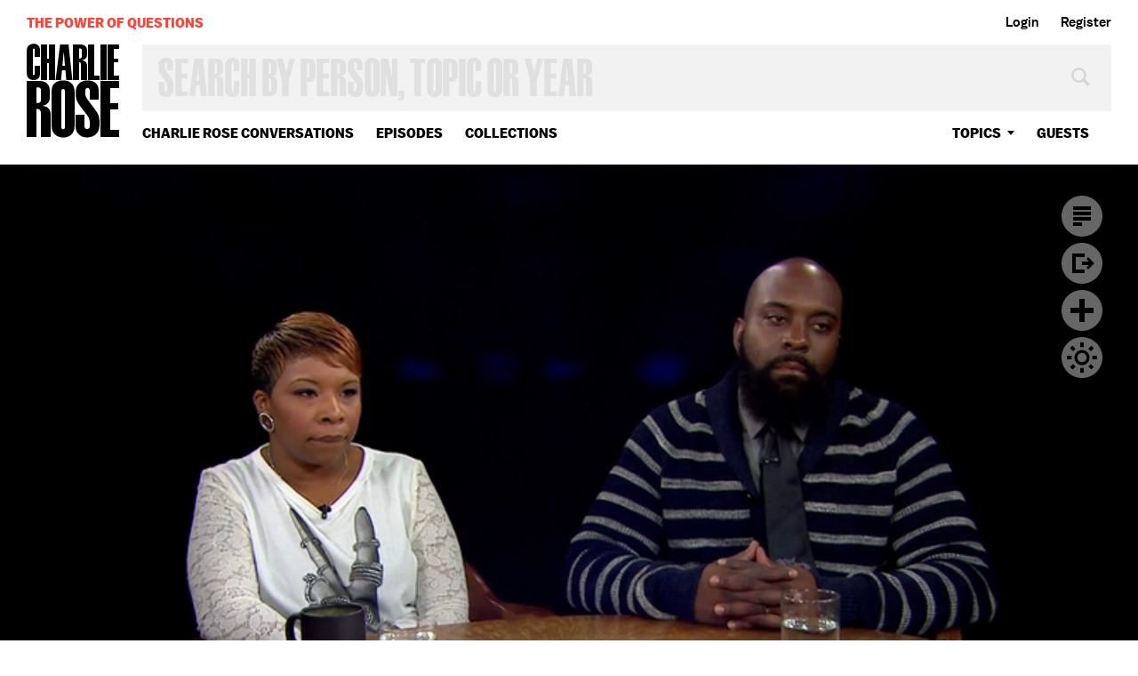

--- FILE ---
content_type: text/html; charset=utf-8
request_url: https://www.google.com/recaptcha/api2/aframe
body_size: 267
content:
<!DOCTYPE HTML><html><head><meta http-equiv="content-type" content="text/html; charset=UTF-8"></head><body><script nonce="lUFMWTIUYu8j95beAZtmAg">/** Anti-fraud and anti-abuse applications only. See google.com/recaptcha */ try{var clients={'sodar':'https://pagead2.googlesyndication.com/pagead/sodar?'};window.addEventListener("message",function(a){try{if(a.source===window.parent){var b=JSON.parse(a.data);var c=clients[b['id']];if(c){var d=document.createElement('img');d.src=c+b['params']+'&rc='+(localStorage.getItem("rc::a")?sessionStorage.getItem("rc::b"):"");window.document.body.appendChild(d);sessionStorage.setItem("rc::e",parseInt(sessionStorage.getItem("rc::e")||0)+1);localStorage.setItem("rc::h",'1768971755250');}}}catch(b){}});window.parent.postMessage("_grecaptcha_ready", "*");}catch(b){}</script></body></html>

--- FILE ---
content_type: text/vtt
request_url: https://charlie-p-2ac84d7056ca7f9d.s3.amazonaws.com/clips/subtitles/000/006/810/original/1HY6WON_002.vtt?1556809065
body_size: 43742
content:
WEBVTT

1
00:00:00.000 --> 00:00:00.067
McSpadden are here.

2
00:00:00.067 --> 00:00:03.267
They are the parents of Michael Brown.

3
00:00:03.267 --> 00:00:06.434
He is the unarmed teenager who was killed by a white police

4
00:00:06.434 --> 00:00:09.601
officer, Darren Wilson, on August 9TH.

5
00:00:09.601 --> 00:00:12.200
Also here is their attorney Benjamin Crump.

6
00:00:12.200 --> 00:00:15.067
This week the St. Louis County prosecutor Robert McCulloch

7
00:00:15.067 --> 00:00:18.100
announced that a grand jury decided not to

8
00:00:18.100 --> 00:00:20.934
indict Officer Wilson.

9
00:00:20.934 --> 00:00:23.868
NAACP President Cornell William Brooks called it "Salt in the

10
00:00:23.868 --> 00:00:26.534
wounds of a brutal injustice." Protests grew nationwide, the

11
00:00:26.534 --> 00:00:28.801
case has come to symbolize issues of race.

12
00:00:28.801 --> 00:00:31.100
President Obama addressed the nation shortly after the grand

13
00:00:31.100 --> 00:00:36.067
jury announcement on Monday evening.

14
00:00:36.067 --> 00:00:39.100
We

15
00:00:39.100 --> 00:00:42.000
need to recognize that this is not just an issue for Ferguson--

16
00:00:42.000 --> 00:00:46.200
this is an issue for America.

17
00:00:46.200 --> 00:00:51.033
We have made enormous progress in race relations, over the

18
00:00:51.033 --> 00:00:56.167
course of the past several decades.

19
00:00:56.167 --> 00:01:00.834
I have witnessed that in my own life and to deny that progress,

20
00:01:00.834 --> 00:01:05.234
I think is to deny America's capacity for change, but what

21
00:01:05.234 --> 00:01:09.767
is also true is that there are still problems and communities

22
00:01:09.767 --> 00:01:14.367
of color aren't just making these problems up.

23
00:01:14.367 --> 00:01:18.100
Separating that from this particular decision, there are

24
00:01:18.100 --> 00:01:21.934
issues in which the law too often feels as if it is being

25
00:01:21.934 --> 00:01:25.501
applied in a discriminatory fashion.

26
00:01:25.501 --> 00:01:28.834
I don't thinks that's the norm.

27
00:01:28.834 --> 00:01:32.334
I don't think that's true for the majority of the communities

28
00:01:32.334 --> 00:01:35.234
or the vast majority of law enforcement officials.

29
00:01:35.234 --> 00:01:38.033
But these are real issues.

30
00:01:38.033 --> 00:01:40.868
And we have to lift them up and not deny them or try to tamp

31
00:01:40.868 --> 00:01:43.200
them down.

32
00:01:43.200 --> 00:01:45.234
What we need to do is to understand them and figure out

33
00:01:45.234 --> 00:01:47.300
how do we make more progress.

34
00:01:47.300 --> 00:01:50.667
And that can be done.

35
00:01:50.667 --> 00:01:51.968
The president spoke again at a Chicago event

36
00:01:51.968 --> 00:01:54.601
on Tuesday.

37
00:01:54.601 --> 00:01:55.901
The problem is not just a Ferguson

38
00:01:55.901 --> 00:01:57.234
problem, it is

39
00:01:57.234 --> 00:01:58.601
an American problem.

40
00:01:58.601 --> 00:02:02.567
And we've got to make sure . (APPLAUSE)

41
00:02:02.567 --> 00:02:06.100
.

42
00:02:06.100 --> 00:02:10.400
that we are actually bringing about change.

43
00:02:10.400 --> 00:02:15.033
The bottom line is nothing of significance, nothing of benefit

44
00:02:15.033 --> 00:02:19.133
results from destructive acts.

45
00:02:19.133 --> 00:02:22.667
I have never seen a civil rights law or a health-care bill or an

46
00:02:22.667 --> 00:02:25.868
immigration bill result because a car got burnt.

47
00:02:25.868 --> 00:02:28.868
It happened because people vote.

48
00:02:28.868 --> 00:02:32.000
It happened because people mobilize.

49
00:02:32.000 --> 00:02:34.868
It happened because people organized.

50
00:02:34.868 --> 00:02:37.267
It happens because people look at what are the best policies

51
00:02:37.267 --> 00:02:39.567
to solve the problem.

52
00:02:39.567 --> 00:02:44.968
That's how you actually move something forward.

53
00:02:44.968 --> 00:02:48.234
I am pleased to have Michael Brown Senior,

54
00:02:48.234 --> 00:02:51.667
Lesley McSpadden and Benjamin Crump at this table.

55
00:02:51.667 --> 00:02:54.667
I think by now you know that the country and - at this table we

56
00:02:54.667 --> 00:02:58.133
both appreciate and understand your grief as well as your

57
00:02:58.133 --> 00:03:02.234
anger having to do with the decision at the vote at the

58
00:03:02.234 --> 00:03:05.701
grand jury.

59
00:03:05.701 --> 00:03:09.200
I want to take this opportunity in a sense to hear you at this

60
00:03:09.200 --> 00:03:13.133
table, and try to understand what it is that you agree with

61
00:03:13.133 --> 00:03:16.300
in terms of events unfolded.

62
00:03:16.300 --> 00:03:19.701
And where there is dramatic disagreement, always

63
00:03:19.701 --> 00:03:23.234
understanding that you both have experienced a tragic loss,

64
00:03:23.234 --> 00:03:27.601
you know.

65
00:03:27.601 --> 00:03:32.067
And anyone who has lost a child are not appreciates (ph) that.

66
00:03:32.067 --> 00:03:36.000
And out of that comes a sense of a cry for justice, as you see

67
00:03:36.000 --> 00:03:40.767
it and out of that comes anger that this could happen.

68
00:03:40.767 --> 00:03:44.767
Tel me what your understanding is because we heard from Officer

69
00:03:44.767 --> 00:03:48.667
Wilson in an interview with George Stephanopoulos which

70
00:03:48.667 --> 00:03:52.801
we'll see a clip of later, of what happened between officer

71
00:03:52.801 --> 00:03:56.400
Wilson, your understanding.

72
00:03:56.400 --> 00:04:00.133
My understanding.

73
00:04:00.133 --> 00:04:03.834
Officer Wilson was driving down Canfield

74
00:04:03.834 --> 00:04:07.501
where my son was walking.

75
00:04:07.501 --> 00:04:10.501
Said some vulgar things to them about getting out of the street.

76
00:04:10.501 --> 00:04:13.267
He was walking in the street.

77
00:04:13.267 --> 00:04:16.234
He wa actually

78
00:04:16.234 --> 00:04:19.634
coming across the street.

79
00:04:19.634 --> 00:04:23.534
It is a two lane road.

80
00:04:23.534 --> 00:04:28.133
And he told him well, I'm almost home.

81
00:04:28.133 --> 00:04:32.033
And from there Officer Wilson turned his vehicle as if he was

82
00:04:32.033 --> 00:04:36.300
blocking traffic, screeching tires it, trying to get to my

83
00:04:36.300 --> 00:04:39.934
son, opening the door, hitting him with the door and then

84
00:04:39.934 --> 00:04:43.167
attempting to grab at him.

85
00:04:43.167 --> 00:04:46.100
And making contact to the point where he's pulling

86
00:04:46.100 --> 00:04:48.534
him towards him.

87
00:04:48.534 --> 00:04:50.868
And my son is trying to get away.

88
00:04:50.868 --> 00:04:52.868
He's still in the car.

89
00:04:52.868 --> 00:04:54.868
He's still in the car.

90
00:04:54.868 --> 00:04:57.300
He's still in the car.

91
00:04:57.300 --> 00:04:59.434
And then?

92
00:04:59.434 --> 00:05:01.534
And as he tries to get away, and get him

93
00:05:01.534 --> 00:05:03.367
off of him, he tells him I'll shoot you.

94
00:05:03.367 --> 00:05:05.000
And does just that.

95
00:05:05.000 --> 00:05:06.701
And there are a couple of shots.

96
00:05:06.701 --> 00:05:08.467
I believe so.

97
00:05:08.467 --> 00:05:11.300
At that time.

98
00:05:11.300 --> 00:05:13.767
How many, I don't know.

99
00:05:13.767 --> 00:05:16.067
But I believe this when my son was shot.

100
00:05:16.067 --> 00:05:18.300
You also, I assume, base this on what

101
00:05:18.300 --> 00:05:20.234
witnesses may have told you.

102
00:05:20.234 --> 00:05:22.167
Exactly.

103
00:05:22.167 --> 00:05:23.868
That you knew in the community.

104
00:05:23.868 --> 00:05:25.667
Exactly.

105
00:05:25.667 --> 00:05:27.467
People you knew and other people that might have

106
00:05:27.467 --> 00:05:29.100
come forward.

107
00:05:29.100 --> 00:05:30.567
People that come forward.

108
00:05:30.567 --> 00:05:32.167
And there was a lot of people that I didn't know, that I still

109
00:05:32.167 --> 00:05:34.367
don't know.

110
00:05:34.367 --> 00:05:36.267
But they saw things.

111
00:05:36.267 --> 00:05:38.167
And they were just compelled to let us know what they saw.

112
00:05:38.167 --> 00:05:40.167
Because they knew that this kid did not deserve what

113
00:05:40.167 --> 00:05:42.167
happened to him.

114
00:05:42.167 --> 00:05:44.200
And they didn't know my son from Adam.

115
00:05:44.200 --> 00:05:46.200
Well, we'll talk about your son as well, and who

116
00:05:46.200 --> 00:05:48.834
is the son that you knew and loved.

117
00:05:48.834 --> 00:05:51.601
So then what happened?

118
00:05:51.601 --> 00:05:54.701
Because your son walked away.

119
00:05:54.701 --> 00:05:57.267
My son was running for his life.

120
00:05:57.267 --> 00:05:59.501
And as his father had said before he's had a conversation

121
00:05:59.501 --> 00:06:01.968
with him about how to deal with the

122
00:06:01.968 --> 00:06:04.601
authorities if you are approached.

123
00:06:04.601 --> 00:06:07.868
Which was?

124
00:06:07.868 --> 00:06:10.834
Which was to obey, basically.

125
00:06:10.834 --> 00:06:13.367
If they ask you to do something, you are to do it.

126
00:06:13.367 --> 00:06:16.501
And I believe that he was asked to stop.

127
00:06:16.501 --> 00:06:19.133
And I believe that is what he did.

128
00:06:19.133 --> 00:06:21.567
He stopped.

129
00:06:21.567 --> 00:06:23.667
He turned it around to get down on his knees, like the officer

130
00:06:23.667 --> 00:06:25.734
asked him.

131
00:06:25.734 --> 00:06:28.767
You believe he was on his knees.

132
00:06:28.767 --> 00:06:32.667
I believe so.

133
00:06:32.667 --> 00:06:35.801
And then he was shot.

134
00:06:35.801 --> 00:06:39.133
I believe he was shot close up.

135
00:06:39.133 --> 00:06:42.534
And I don't think my son was lunging at him in

136
00:06:42.534 --> 00:06:46.100
any kind of way.

137
00:06:46.100 --> 00:06:49.267
Because the way the bullet entered his body and the things

138
00:06:49.267 --> 00:06:52.734
that they were doing inside his body while he is constantly

139
00:06:52.734 --> 00:06:56.601
shooting him, there's no way he had any strength or energy to

140
00:06:56.601 --> 00:07:00.467
lung at him at all.

141
00:07:00.467 --> 00:07:04.667
And for him to say that when he looked down the barrel of his

142
00:07:04.667 --> 00:07:08.734
gun to fire what he would say was the last shot, it hit my

143
00:07:08.734 --> 00:07:12.601
son's head, explain that to me.

144
00:07:12.601 --> 00:07:15.767
Explain that to me, how was my son down on the ground, with

145
00:07:15.767 --> 00:07:19.934
his hands up, begging you, basically, for his life.

146
00:07:19.934 --> 00:07:23.334
He's begging you.

147
00:07:23.334 --> 00:07:26.434
He's begging you.

148
00:07:26.434 --> 00:07:29.701
And then in the grand jury there were

149
00:07:29.701 --> 00:07:32.767
conflicting testimony.

150
00:07:32.767 --> 00:07:35.667
Well, I would say that they are

151
00:07:35.667 --> 00:07:38.200
conflicting opinions which means factual dispute.

152
00:07:38.200 --> 00:07:40.567
And when you have factual dispute, that's when you are to

153
00:07:40.567 --> 00:07:42.868
have a trial, a transparent trial.

154
00:07:42.868 --> 00:07:45.133
And there's anything .

155
00:07:45.133 --> 00:07:47.834
And the ability to cross-examine the witnesses.

156
00:07:47.834 --> 00:07:50.968
The ability to cross-examine the witness and

157
00:07:50.968 --> 00:07:54.100
the ability for it to be transparent.

158
00:07:54.100 --> 00:07:57.634
So the community of Ferguson, people across America, can see

159
00:07:57.634 --> 00:08:01.067
it, and if we can see it, we can accept it more.

160
00:08:01.067 --> 00:08:03.901
But when you do it in secret, a grand jury proceeding where it

161
00:08:03.901 --> 00:08:06.234
is only one side being presented, you can't be

162
00:08:06.234 --> 00:08:08.601
surprised when the people reject the decision

163
00:08:08.601 --> 00:08:10.934
that you came upon.

164
00:08:10.934 --> 00:08:13.300
As painful as this might be,

165
00:08:13.300 --> 00:08:15.634
I'm not sure whether

166
00:08:15.634 --> 00:08:18.567
you have heard or seen this yet, this was on ABC and

167
00:08:18.567 --> 00:08:21.467
courtesy of ABC.

168
00:08:21.467 --> 00:08:23.801
We show you now an interview with Officer Wilson -- I mean--

169
00:08:23.801 --> 00:08:26.133
yes, and George Stephanopoulos, our colleague at ABC News. Here

170
00:08:26.133 --> 00:08:28.467
it is.  OFFICER

171
00:08:28.467 --> 00:08:30.767
I used my door to try to push him back and yell

172
00:08:30.767 --> 00:08:33.100
at him to get back, and again he

173
00:08:33.100 --> 00:08:35.467
just pushed the door shut and just stairs at me.

174
00:08:35.467 --> 00:08:37.501
And as I look back at him also, and punches started flying.

175
00:08:37.501 --> 00:08:39.534
He

176
00:08:39.534 --> 00:08:41.300
threw the first punch?

177
00:08:41.300 --> 00:08:43.133
Yes.

178
00:08:43.133 --> 00:08:45.000
He threw the first one and hit me in the left

179
00:08:45.000 --> 00:08:46.934
side of the face.

180
00:08:46.934 --> 00:08:48.834
Because you know, some of the witnesses

181
00:08:48.834 --> 00:08:50.801
have said that they saw you trying to pull him into the car.

182
00:08:50.801 --> 00:08:52.734
That would be against every training I've ever

183
00:08:52.734 --> 00:08:54.767
taught to any law enforcement officer.

184
00:08:54.767 --> 00:08:56.801
I don't know what or how many hit me after that.

185
00:08:56.801 --> 00:08:58.801
I just know there was a barrage of swinging and grabbing and

186
00:08:58.801 --> 00:09:00.567
pulling for about ten seconds.

187
00:09:00.567 --> 00:09:02.400
And then what?

188
00:09:02.400 --> 00:09:03.901
I reached out my window with my right hand to

189
00:09:03.901 --> 00:09:05.234
grab on to his forearm.

190
00:09:05.234 --> 00:09:06.868
Because I was going to try to move him back and get out of

191
00:09:06.868 --> 00:09:08.601
the car door.

192
00:09:08.601 --> 00:09:10.400
I am the one who was trapped.

193
00:09:10.400 --> 00:09:12.267
And when I fell it, I just felt the immense power that he had.

194
00:09:12.267 --> 00:09:14.167
I mean the way I have described it as, that was like a

195
00:09:14.167 --> 00:09:16.067
five-year-old hold on to Hulk Hogan.

196
00:09:16.067 --> 00:09:18.000
That is just how big this man was.

197
00:09:18.000 --> 00:09:19.968
Hulk Hogan?

198
00:09:19.968 --> 00:09:21.934
He was very large, very powerful man.

199
00:09:21.934 --> 00:09:23.634
You are a pretty big guy.

200
00:09:23.634 --> 00:09:25.167
Yeah, I'm above average.

201
00:09:25.167 --> 00:09:26.601
So yo try to grab him but you feel

202
00:09:26.601 --> 00:09:28.133
that force.

203
00:09:28.133 --> 00:09:31.133
Yes.

204
00:09:31.133 --> 00:09:32.801
MICHAEL BROWN SR. Pretty much the same size.

205
00:09:32.801 --> 00:09:34.300
They are both big guys.

206
00:09:34.300 --> 00:09:35.767
And when he says Hulk Hogan, was like hitting a

207
00:09:35.767 --> 00:09:37.100
five-year-old, he being the five-year-old, where is the

208
00:09:37.100 --> 00:09:39.033
evidence of that, Charlie?

209
00:09:39.033 --> 00:09:41.000
You saw the pictures.

210
00:09:41.000 --> 00:09:43.300
America saw the pictures.

211
00:09:43.300 --> 00:09:45.267
He just had like blush on his cheek so why didn't the

212
00:09:45.267 --> 00:09:47.534
prosecutor cross-examine him?

213
00:09:47.534 --> 00:09:49.801
Why hasn't the killer of their unarmed

214
00:09:49.801 --> 00:09:52.567
son ever been cross-examined?

215
00:09:52.567 --> 00:09:55.501
He wasn't made to give statements to the police.

216
00:09:55.501 --> 00:09:58.033
He didn't write it out as customary.

217
00:09:58.033 --> 00:10:00.067
So you look at the first statement from the detective to

218
00:10:00.067 --> 00:10:02.067
the testimony in a grand jury, and see how the story continues

219
00:10:02.067 --> 00:10:04.100
to just evolve.

220
00:10:04.100 --> 00:10:06.133
When you hear that officer talk,

221
00:10:06.133 --> 00:10:08.167
what does it say

222
00:10:08.167 --> 00:10:10.534
to you?

223
00:10:10.534 --> 00:10:13.934
Lies.

224
00:10:13.934 --> 00:10:17.634
>>MICHAEL BROWN SR.: It disgusts me.

225
00:10:17.634 --> 00:10:20.667
It disgusts me.

226
00:10:20.667 --> 00:10:25.968
He doesn't have-- he has-- he has no sympathy for the family.

227
00:10:25.968 --> 00:10:30.400
He just looked like he's just going around it,

228
00:10:30.400 --> 00:10:34.100
just lying, you know.

229
00:10:34.100 --> 00:10:37.767
I have heard that he had apologized for

230
00:10:37.767 --> 00:10:41.234
what he has done.

231
00:10:41.234 --> 00:10:44.100
It didn't sound sincere to us.

232
00:10:44.100 --> 00:10:47.467
It just sounded like something that just rolled off his lips.

233
00:10:47.467 --> 00:10:50.701
Have you heard from the mayor of Ferguson?

234
00:10:50.701 --> 00:10:53.400
No, sir.

235
00:10:53.400 --> 00:10:55.901
Anybody in the-- any police official at all?

236
00:10:55.901 --> 00:10:58.334
>>MICHAEL BROWN SR.: No.

237
00:10:58.334 --> 00:11:01.434
Not at all.

238
00:11:01.434 --> 00:11:04.667
No sense of reaching out.

239
00:11:04.667 --> 00:11:08.000
Not one person.

240
00:11:08.000 --> 00:11:11.000
>>MICHAEL BROWN SR.: The police chief apologized a couple of

241
00:11:11.000 --> 00:11:13.501
months later, but that was their television.

242
00:11:13.501 --> 00:11:15.601
This is part two of the conversation, George

243
00:11:15.601 --> 00:11:17.767
Stephanopoulos interviewing Officer Wilson.

244
00:11:17.767 --> 00:11:22.434
Here it is.

245
00:11:22.434 --> 00:11:24.801
I take it out and I come up, I point it at him.

246
00:11:24.801 --> 00:11:27.067
And when I said this, get back, or I'm going to shoot you.

247
00:11:27.067 --> 00:11:29.300
And then his response immediately he grabbed the top

248
00:11:29.300 --> 00:11:31.734
of my gun, and when he grabbed it he said you are too much of

249
00:11:31.734 --> 00:11:34.234
a (EXPLETIVE DELETED) to shoot me.

250
00:11:34.234 --> 00:11:36.400
And while he is doing that, I can feel his hand kind of come

251
00:11:36.400 --> 00:11:38.501
over my hand and get inside the trigger guard and try and shoot

252
00:11:38.501 --> 00:11:40.567
me with my own gun, and that is when I pulled the trigger for

253
00:11:40.567 --> 00:11:42.634
the first time.

254
00:11:42.634 --> 00:11:44.801
Wha happened?

255
00:11:44.801 --> 00:11:47.434
It didn't go off.

256
00:11:47.434 --> 00:11:50.000
The gun was actually being jammed by his hand on top of

257
00:11:50.000 --> 00:11:52.467
the firearm, so I tried again and again another click.

258
00:11:52.467 --> 00:11:54.801
And this time I-- this has to work or I'm going to be dead.

259
00:11:54.801 --> 00:11:56.767
He's going to get this gun away from me, something is going to

260
00:11:56.767 --> 00:11:58.767
happen and I'm going to be dead.

261
00:11:58.767 --> 00:12:02.100
So I pull a third time and it finally goes off.

262
00:12:02.100 --> 00:12:03.767
That's in fact, I think my impression is that it

263
00:12:03.767 --> 00:12:05.267
was at the car, is that right?

264
00:12:05.267 --> 00:12:06.968
Right.

265
00:12:06.968 --> 00:12:09.100
That was not when he had left the scene.

266
00:12:09.100 --> 00:12:10.968
He was walking away.

267
00:12:10.968 --> 00:12:13.067
Look at the statement that he gives the

268
00:12:13.067 --> 00:12:15.167
detective, initially versus what he just said.

269
00:12:15.167 --> 00:12:17.000
That's all we're saying.

270
00:12:17.000 --> 00:12:19.167
So let's talk about the grand jury.

271
00:12:19.167 --> 00:12:23.467
Here is Jeffrey Toobin.

272
00:12:23.467 --> 00:12:25.334
Is this a reasonable decision, looking at

273
00:12:25.334 --> 00:12:27.601
the evidence that they saw and heard?

274
00:12:27.601 --> 00:12:29.901
You know t Charlie, I

275
00:12:29.901 --> 00:12:32.567
think so.

276
00:12:32.567 --> 00:12:35.601
I don't-- I think other prosecutors and other grand

277
00:12:35.601 --> 00:12:38.100
juries might well have come out differently.

278
00:12:38.100 --> 00:12:40.234
Might well have pursued this whole case in a different way.

279
00:12:40.234 --> 00:12:43.200
But do I think this grand jury made an irrational choice based

280
00:12:43.200 --> 00:12:45.667
on the evidence before it?

281
00:12:45.667 --> 00:12:48.100
No, I don't.

282
00:12:48.100 --> 00:12:53.501
I think they made a reasonable conclusion to the evidence.

283
00:12:53.501 --> 00:12:56.367
So what he is saying based on what that grand

284
00:12:56.367 --> 00:12:58.734
jury saw and that's the crucial thing.

285
00:12:58.734 --> 00:13:01.300
And your quarrel is what that grand jury might have seen.

286
00:13:01.300 --> 00:13:03.434
And the way it was

287
00:13:03.434 --> 00:13:06.000
presented, ? harlie.

288
00:13:06.000 --> 00:13:08.734
Remember this is a prosecutor that they objected

289
00:13:08.734 --> 00:13:11.367
to from the beginning.

290
00:13:11.367 --> 00:13:13.601
They always said a special prosecutor needed to be brought

291
00:13:13.601 --> 00:13:15.534
in, because the whole system needs to be indicted.

292
00:13:15.534 --> 00:13:17.400
And you had questions about

293
00:13:17.400 --> 00:13:19.667
this particular prosecutor?

294
00:13:19.667 --> 00:13:21.968
Yeah.

295
00:13:21.968 --> 00:13:23.934
Which were?

296
00:13:23.934 --> 00:13:26.400
Was it just that you didn't want him or because you just simply

297
00:13:26.400 --> 00:13:29.167
believed that this was the circumstances that's called for

298
00:13:29.167 --> 00:13:31.501
a special prosecutor?

299
00:13:31.501 --> 00:13:34.234
We didn't want-- both, both, basically.

300
00:13:34.234 --> 00:13:37.067
We have seen him not do his job for almost 20

301
00:13:37.067 --> 00:13:39.467
something years now.

302
00:13:39.467 --> 00:13:41.868
So he was-- you knew of him in that community.

303
00:13:41.868 --> 00:13:44.667
Yeah, I've been in St. Louis

304
00:13:44.667 --> 00:13:47.901
my whole 34 years.

305
00:13:47.901 --> 00:13:50.567
Do you believe he was racist?

306
00:13:50.567 --> 00:13:53.067
You know, we think, you look at his history,

307
00:13:53.067 --> 00:13:55.467
and he is never prosecuted a police officer for killing a

308
00:13:55.467 --> 00:13:58.868
person of color.

309
00:13:58.868 --> 00:14:02.968
His father was a police officer.

310
00:14:02.968 --> 00:14:06.934
I believe his father was a police officer.

311
00:14:06.934 --> 00:14:10.734
And you know, I heard that from the family about the history.

312
00:14:10.734 --> 00:14:14.133
But I think it goes farther than that when you look at how

313
00:14:14.133 --> 00:14:17.400
he changed the procedure from what--

314
00:14:17.400 --> 00:14:20.834
I've never seen in my 20 years of practicing law, Charlie, I

315
00:14:20.834 --> 00:14:23.634
don't know if you have ever seen a procedure like this where

316
00:14:23.634 --> 00:14:26.267
the prosecutor doesn't recommend charges to the grand

317
00:14:26.267 --> 00:14:28.734
jury, says I'm just going to put it all out there and I want to

318
00:14:28.734 --> 00:14:31.100
it be fair.

319
00:14:31.100 --> 00:14:33.734
I'm not going to recommend, look at it.

320
00:14:33.734 --> 00:14:36.067
Tell me about your son.

321
00:14:36.067 --> 00:14:40.968
Like I said before, you

322
00:14:40.968 --> 00:14:45.100
know, he was our firstborn.

323
00:14:45.100 --> 00:14:51.000
He had just graduated in May.

324
00:14:51.000 --> 00:14:57.601
He was a big brother, grandson, a nephew,

325
00:14:57.601 --> 00:15:03.033
pleasant, humble, quiet.

326
00:15:03.033 --> 00:15:07.868
And I could not-- I just can't understand it because this does

327
00:15:07.868 --> 00:15:12.000
not fit his character at all no one will-- no one has ever seen

328
00:15:12.000 --> 00:15:15.400
or heard of him acting out in a way.

329
00:15:15.400 --> 00:15:18.701
There's nothing about him that you know that he

330
00:15:18.701 --> 00:15:21.400
would react the way the officer described.

331
00:15:21.400 --> 00:15:24.701
Not at all.

332
00:15:24.701 --> 00:15:27.934
Not any instance or circumstances that .

333
00:15:27.934 --> 00:15:30.901
No.

334
00:15:30.901 --> 00:15:33.601
It is just for you, totally unimaginable?

335
00:15:33.601 --> 00:15:35.868
That he would behave as the officer suggested.

336
00:15:35.868 --> 00:15:38.067
Yes, I don't believe it.

337
00:15:38.067 --> 00:15:40.234
So why do you think the

338
00:15:40.234 --> 00:15:42.367
officer is saying this?

339
00:15:42.367 --> 00:15:44.434
To make him look good.

340
00:15:44.434 --> 00:15:46.868
>>MICHAEL BROWN SR.: To cover himself.

341
00:15:46.868 --> 00:15:49.067
Because he covers himself from what?

342
00:15:49.067 --> 00:15:51.801
>>MICHAEL BROWN SR.: His wrongness.

343
00:15:51.801 --> 00:15:54.701
What he - what he deserved, and he knows that he was wrong for

344
00:15:54.701 --> 00:15:57.200
what he done.

345
00:15:57.200 --> 00:15:59.634
So, he has to fix the story.

346
00:15:59.634 --> 00:16:02.100
Why are we just not hearing from him?

347
00:16:02.100 --> 00:16:04.701
This is the question.

348
00:16:04.701 --> 00:16:06.901
Why are we just not hearing from him?

349
00:16:06.901 --> 00:16:09.033
If he didn't do anything wrong, why he didn't he try to reach

350
00:16:09.033 --> 00:16:11.133
out or try to do an interview he did now?

351
00:16:11.133 --> 00:16:13.234
You know.

352
00:16:13.234 --> 00:16:15.033
Lawyers may be advising that, I don't know.

353
00:16:15.033 --> 00:16:16.901
Then make a report.

354
00:16:16.901 --> 00:16:18.801
>>MICHAEL BROWN SR.: But if you didn't do anything wrong, what

355
00:16:18.801 --> 00:16:20.734
are you hiding for?

356
00:16:20.734 --> 00:16:22.400
Make a report like every police officer is

357
00:16:22.400 --> 00:16:24.601
required to do in those 48 hours.

358
00:16:24.601 --> 00:16:26.501
You have to look at the stuff and see what he said to the

359
00:16:26.501 --> 00:16:28.234
detective, Charlie.

360
00:16:28.234 --> 00:16:30.100
But you know, the gun accidentally

361
00:16:30.100 --> 00:16:32.601
came out of his holster.

362
00:16:32.601 --> 00:16:35.601
The gun accidentally went off.

363
00:16:35.601 --> 00:16:38.601
But now that story has evolved.

364
00:16:38.601 --> 00:16:41.467
And so we asked America to look at it and to see if they

365
00:16:41.467 --> 00:16:43.868
believed the prosecution really went after an indictment or not.

366
00:16:43.868 --> 00:16:45.834
Because that's why people are so heartbroken.

367
00:16:45.834 --> 00:16:47.834
Has the prosecutor spoken to this question?

368
00:16:47.834 --> 00:16:49.801
I ..

369
00:16:49.801 --> 00:16:51.801
As to what he was seeking and

370
00:16:51.801 --> 00:16:53.767
what his motive was

371
00:16:53.767 --> 00:16:56.133
with respect to the grand jury?

372
00:16:56.133 --> 00:16:58.634
Only what we know from the beginning where he

373
00:16:58.634 --> 00:17:01.000
said he's going to do this unusual process of putting it

374
00:17:01.000 --> 00:17:03.367
all out there and I'm not going to recommend any charges.

375
00:17:03.367 --> 00:17:05.767
But you would applaud him having them all the

376
00:17:05.767 --> 00:17:08.334
information come out, I would assume.

377
00:17:08.334 --> 00:17:11.400
You know, my clients told all the lawyers

378
00:17:11.400 --> 00:17:14.000
they wanted equal justice.

379
00:17:14.000 --> 00:17:16.734
They didn't want anything special or anything less.

380
00:17:16.734 --> 00:17:19.167
They wanted a trial as the Constitution about

381
00:17:19.167 --> 00:17:21.234
United States says.

382
00:17:21.234 --> 00:17:23.534
When there are factual disputes and there's probable cause, the

383
00:17:23.534 --> 00:17:25.234
killer should be charged.

384
00:17:25.234 --> 00:17:26.968
There should be a trial.

385
00:17:26.968 --> 00:17:28.667
The witness and the evidence against him transparent.

386
00:17:28.667 --> 00:17:30.367
So he can argue at that trial

387
00:17:30.367 --> 00:17:32.067
self-defense or what

388
00:17:32.067 --> 00:17:33.968
have you .

389
00:17:33.968 --> 00:17:36.200
Absolutely.

390
00:17:36.200 --> 00:17:38.267
He would get all his constitutional rights,

391
00:17:38.267 --> 00:17:40.367
Mr. Rose.

392
00:17:40.367 --> 00:17:42.601
Nobody doubts that the police officer wouldn't have gotten

393
00:17:42.601 --> 00:17:44.767
every benefit of the doubt.

394
00:17:44.767 --> 00:17:47.000
He would have got all his due process.

395
00:17:47.000 --> 00:17:49.267
The question is would Michael Brown have

396
00:17:49.267 --> 00:17:51.234
gotten his due process.

397
00:17:51.234 --> 00:17:52.968
Let's talk about that in terms of what we know.

398
00:17:52.968 --> 00:17:54.534
It was - there was some cigars, were there?

399
00:17:54.534 --> 00:17:56.334
Yes.

400
00:17:56.334 --> 00:17:57.934
And a videotape.

401
00:17:57.934 --> 00:18:00.267
Videotape, yup.

402
00:18:00.267 --> 00:18:02.767
You know, and videotapes there was one camera,

403
00:18:02.767 --> 00:18:05.734
one videotape.

404
00:18:05.734 --> 00:18:08.701
And your son was identified there.

405
00:18:08.701 --> 00:18:12.067
And I think Ms. McSpadden can speak to that.

406
00:18:12.067 --> 00:18:14.834
And m response to that was that is an

407
00:18:14.834 --> 00:18:16.901
18 second clip.

408
00:18:16.901 --> 00:18:18.968
You cannot judge my son off 18 second clip for 18

409
00:18:18.968 --> 00:18:21.033
years of his life.

410
00:18:21.033 --> 00:18:23.100
Your son would not have done what

411
00:18:23.100 --> 00:18:25.167
they assumed he

412
00:18:25.167 --> 00:18:27.901
had done there and stolen --

413
00:18:27.901 --> 00:18:30.200
Well, no one has said that he stole.

414
00:18:30.200 --> 00:18:32.734
This is all an assumption.

415
00:18:32.734 --> 00:18:34.868
Let's assume a kid stole cigarettes.

416
00:18:34.868 --> 00:18:36.701
Right.

417
00:18:36.701 --> 00:18:38.334
Is that justified the death penalty?

418
00:18:38.334 --> 00:18:39.834
No.

419
00:18:39.834 --> 00:18:41.167
Nobody.

420
00:18:41.167 --> 00:18:42.434
Nobody.

421
00:18:42.434 --> 00:18:44.400
.

422
00:18:44.400 --> 00:18:46.200
would believe that.

423
00:18:46.200 --> 00:18:48.400
Nobody.

424
00:18:48.400 --> 00:18:50.267
>>MICHAEL BROWN SR.: And then even after that he

425
00:18:50.267 --> 00:18:52.200
rode past, you know.

426
00:18:52.200 --> 00:18:54.334
They say he just came from a call from a child choking.

427
00:18:54.334 --> 00:18:59.200
You know.

428
00:18:59.200 --> 00:19:01.567
Why did he stop --

429
00:19:01.567 --> 00:19:04.100
Why do you think?

430
00:19:04.100 --> 00:19:07.300
I want to know.

431
00:19:07.300 --> 00:19:10.334
I want to know.

432
00:19:10.334 --> 00:19:13.300
You really have to go back to the beginning

433
00:19:13.300 --> 00:19:16.033
about all the stuff the police chief said he didn't know about

434
00:19:16.033 --> 00:19:19.067
the incident at the store.

435
00:19:19.067 --> 00:19:22.567
Look at what he told the detective when he first asked

436
00:19:22.567 --> 00:19:25.701
about the incident at the store.

437
00:19:25.701 --> 00:19:29.801
So this is the stuff you try to figure out, why wasn't this

438
00:19:29.801 --> 00:19:33.400
asked during the examination of a killer of an unarmed teenager.

439
00:19:33.400 --> 00:19:36.934
You know, just one tough question.

440
00:19:36.934 --> 00:19:40.467
It was almost like you give a speech to this jury for four

441
00:19:40.467 --> 00:19:43.868
hours and we're going to accept it as the gospel.

442
00:19:43.868 --> 00:19:47.234
A first year law student would have cross-examined him harder.

443
00:19:47.234 --> 00:19:50.667
And that's what is troubling because we don't think they got

444
00:19:50.667 --> 00:19:54.434
equal justice during that grand jury prosecution.

445
00:19:54.434 --> 00:19:57.834
At the heart of your argument is the grand jury

446
00:19:57.834 --> 00:20:00.934
and what you believe was the grand jury that was presented

447
00:20:00.934 --> 00:20:03.901
evidence in a way that was unlikely to lead to indictment.

448
00:20:03.901 --> 00:20:07.033
Is that a fair characterization of what you believe?

449
00:20:07.033 --> 00:20:10.234
That is fair, Charlie.

450
00:20:10.234 --> 00:20:12.901
And I often wonder, and I don't know if we know how the vote

451
00:20:12.901 --> 00:20:15.567
went, but I do know this.

452
00:20:15.567 --> 00:20:18.667
Certain people see our children differently

453
00:20:18.667 --> 00:20:21.834
than we see our children.

454
00:20:21.834 --> 00:20:25.434
And that is something we have to address in America.

455
00:20:25.434 --> 00:20:29.067
Because you can't be allowed to demonize our children and

456
00:20:29.067 --> 00:20:32.067
vilify our children when you kill them and try to propel the

457
00:20:32.067 --> 00:20:35.100
kill of our children and expect us to be OK with it. That's why

458
00:20:35.100 --> 00:20:38.100
people are protesting.

459
00:20:38.100 --> 00:20:41.133
Speak to that. This is not the first incident,

460
00:20:41.133 --> 00:20:44.167
obviously, as we mentioned in

461
00:20:44.167 --> 00:20:48.767
the beginning.

462
00:20:48.767 --> 00:20:52.467
What is at the core here in your judgment as someone who has

463
00:20:52.467 --> 00:20:57.267
been so brutally-to lose your son that way, and to know that

464
00:20:57.267 --> 00:21:02.567
his body lay there for four hours on the street what is at

465
00:21:02.567 --> 00:21:07.033
the core here?

466
00:21:07.033 --> 00:21:11.400
Respect, is definitely at the core.

467
00:21:11.400 --> 00:21:15.167
And we deserve equal amount of respect.

468
00:21:15.167 --> 00:21:21.234
And we're not getting it.

469
00:21:21.234 --> 00:21:27.100
And that was all that we wanted was equality for what happened

470
00:21:27.100 --> 00:21:31.801
to our son.

471
00:21:31.801 --> 00:21:37.267
And I think it's a very unfair and I'm just, like, I never knew

472
00:21:37.267 --> 00:21:41.968
that this is how things would go.

473
00:21:41.968 --> 00:21:46.000
This is how things operated.

474
00:21:46.000 --> 00:21:49.367
That the system could fail you so much when everything is

475
00:21:49.367 --> 00:21:52.667
right there in your eyesight.

476
00:21:52.667 --> 00:21:55.934
You see it all right there.

477
00:21:55.934 --> 00:21:58.767
We all see the same thing.

478
00:21:58.767 --> 00:22:01.400
I know we all see the same thing.

479
00:22:01.400 --> 00:22:04.000
So why are we having this conversation?

480
00:22:04.000 --> 00:22:06.501
Why didn't he do his job right?

481
00:22:06.501 --> 00:22:09.300
The same as for Darren.

482
00:22:09.300 --> 00:22:15.033
The same is for J. Jackson.

483
00:22:15.033 --> 00:22:17.734
Why is it so important to cover this up for this man?

484
00:22:17.734 --> 00:22:20.601
He's wrong.

485
00:22:20.601 --> 00:22:25.901
What does this do for Ferguson? Really?

486
00:22:25.901 --> 00:22:28.267
We have done nothing but ask for peaceful process-look at what

487
00:22:28.267 --> 00:22:30.868
they are doing, their community.

488
00:22:30.868 --> 00:22:33.534
Ferguson is doing this to Ferguson.

489
00:22:33.534 --> 00:22:35.734
Why?

490
00:22:35.734 --> 00:22:38.234
I want to know why.

491
00:22:38.234 --> 00:22:41.267
Why is one of those questions you never get to answer to?

492
00:22:41.267 --> 00:22:44.534
But we know who.

493
00:22:44.534 --> 00:22:48.133
Who?

494
00:22:48.133 --> 00:22:51.467
Darren, Chief Jackson.

495
00:22:51.467 --> 00:22:54.501
Bob McCulloch, Governor Nixon.

496
00:22:54.501 --> 00:22:56.968
They're doing this to Ferguson.

497
00:22:56.968 --> 00:22:59.434
They are doing this to Ferguson.

498
00:22:59.434 --> 00:23:01.901
And it has expanded outside of Ferguson.

499
00:23:01.901 --> 00:23:04.367
You know what else is happening in

500
00:23:04.367 --> 00:23:06.868
Ferguson is that

501
00:23:06.868 --> 00:23:10.434
since this grand jury announcement was announced, the

502
00:23:10.434 --> 00:23:13.934
verdict judgment decision was announced by McCulloch, on

503
00:23:13.934 --> 00:23:17.467
Monday night at 9:00, Monday night at 9:00.

504
00:23:17.467 --> 00:23:20.434
We don't understand many things it, why

505
00:23:20.434 --> 00:23:23.133
they would have done.

506
00:23:23.133 --> 00:23:26.100
And it's like Ms. McSpadden said, why, some things we'll

507
00:23:26.100 --> 00:23:29.734
never get an answer to.

508
00:23:29.734 --> 00:23:32.767
There is also this.

509
00:23:32.767 --> 00:23:36.334
I mean the notion was that in the beginning they were

510
00:23:36.334 --> 00:23:39.601
criticized for preparing for the worst, it was said.

511
00:23:39.601 --> 00:23:42.601
The reaction might be.

512
00:23:42.601 --> 00:23:45.934
And some people have argued that they didn't do enough because a

513
00:23:45.934 --> 00:23:49.400
lot of people's businesses were burned down.

514
00:23:49.400 --> 00:23:52.267
And jobs were lost.

515
00:23:52.267 --> 00:23:55.434
And it dealt a terrible blow to the city of Ferguson.

516
00:23:55.434 --> 00:23:58.767
They also argued that, you know, they didn't do

517
00:23:58.767 --> 00:24:02.467
enough as I said.

518
00:24:02.467 --> 00:24:06.000
And then, but what was created was a kindling.

519
00:24:06.000 --> 00:24:09.901
But you know what, Mr. Rose if you look at

520
00:24:09.901 --> 00:24:13.334
Michael Brown's tragic killing, if they were would have just did

521
00:24:13.334 --> 00:24:16.200
what they did for everybody else and simply charged the

522
00:24:16.200 --> 00:24:19.133
officer, I honestly believe, and you have a trial by jury, more

523
00:24:19.133 --> 00:24:21.567
people would have been able to accept it, just like with

524
00:24:21.567 --> 00:24:24.400
Trayvon Martin.

525
00:24:24.400 --> 00:24:27.334
If he would have just simply did what you would do if the facts

526
00:24:27.334 --> 00:24:30.634
were reversed.

527
00:24:30.634 --> 00:24:33.834
If the facts were reversed, Mr. Rose, don't you believe

528
00:24:33.834 --> 00:24:36.767
that prosecutor would have did everything, used all his

529
00:24:36.767 --> 00:24:40.033
resources to prosecute the heck out of Michael Brown Jr.? So why

530
00:24:40.033 --> 00:24:43.467
is it different when it's our children?

531
00:24:43.467 --> 00:24:47.634
Why is it different when we reverse it?

532
00:24:47.634 --> 00:24:51.734
We have got to change this system to say we can't have

533
00:24:51.734 --> 00:24:55.534
these local prosecutors who will have this symbiotic

534
00:24:55.534 --> 00:24:59.100
relationship with, prosecute and the police officers because

535
00:24:59.100 --> 00:25:02.300
they're never going to do it and we said over and over again,

536
00:25:02.300 --> 00:25:05.400
whether it's in Cleveland with a 12-year-old kid is shot,

537
00:25:05.400 --> 00:25:08.000
whether it is here in New York whether it's in California where

538
00:25:08.000 --> 00:25:10.934
they kill African-American woman.

539
00:25:10.934 --> 00:25:14.267
What scenario can we present where the police will actually

540
00:25:14.267 --> 00:25:17.367
be held accountable?

541
00:25:17.367 --> 00:25:20.267
If, in fact, beyond your own imagination it

542
00:25:20.267 --> 00:25:22.868
would be an injustice to prosecute this officer, you

543
00:25:22.868 --> 00:25:26.033
would not want to see him prosecuted?

544
00:25:26.033 --> 00:25:28.701
If the facts were that clear, no.

545
00:25:28.701 --> 00:25:31.167
But the facts are not clear.

546
00:25:31.167 --> 00:25:33.300
You have seven eyewitnesses, you have conflict and testimony.

547
00:25:33.300 --> 00:25:35.400
That's a fact.

548
00:25:35.400 --> 00:25:37.567
Actually, there is too much dispute.

549
00:25:37.567 --> 00:25:39.968
Yeah.

550
00:25:39.968 --> 00:25:42.267
And you know, when you got people who can't agree, we

551
00:25:42.267 --> 00:25:44.701
don't want them selling their differences in the street.

552
00:25:44.701 --> 00:25:47.467
We want them to come to the court of law and have trust that

553
00:25:47.467 --> 00:25:49.901
the court is going to be equal for everybody.

554
00:25:49.901 --> 00:25:52.200
And when that happens, everybody can accept it as tough as

555
00:25:52.200 --> 00:25:54.200
Trayvon was, everybody accepted it when we saw the transcripts.

556
00:25:54.200 --> 00:25:55.934
We didn't like it.

557
00:25:55.934 --> 00:25:57.868
When he was acquitted.

558
00:25:57.868 --> 00:25:59.567
Yeah.

559
00:25:59.567 --> 00:26:01.367
We didn't like it.

560
00:26:01.367 --> 00:26:05.267
We accepted it, America accepted it.

561
00:26:05.267 --> 00:26:07.000
America accepted it.

562
00:26:07.000 --> 00:26:08.834
His parents accepted it.

563
00:26:08.834 --> 00:26:10.667
Michael Brown's family, everybody in

564
00:26:10.667 --> 00:26:12.567
America accepted it.

565
00:26:12.567 --> 00:26:14.501
That done in trial.

566
00:26:14.501 --> 00:26:16.167
It was a trial, and it was transparent.

567
00:26:16.167 --> 00:26:17.934
We thought things could have went differently.

568
00:26:17.934 --> 00:26:20.200
People argued about style and technique.

569
00:26:20.200 --> 00:26:24.334
But it was transparent.

570
00:26:24.334 --> 00:26:27.767
There was nothing about this transparent.

571
00:26:27.767 --> 00:26:31.300
How can you become whole again?

572
00:26:31.300 --> 00:26:35.534
>>MICHAEL BROWN SR.: We'r different now.

573
00:26:35.534 --> 00:26:39.300
Just have to keep the faith.

574
00:26:39.300 --> 00:26:42.934
That hole will never be filled.

575
00:26:42.934 --> 00:26:46.434
We have other children that we love, but you know, I think

576
00:26:46.434 --> 00:26:51.234
that actually broke me.

577
00:26:51.234 --> 00:26:56.367
That was my first.

578
00:26:56.367 --> 00:27:02.200
You know, spent a lot of time together.

579
00:27:02.200 --> 00:27:06.968
It just-- it just broke me.

580
00:27:06.968 --> 00:27:11.801
It broke me.

581
00:27:11.801 --> 00:27:16.801
Nothing can ever .

582
00:27:16.801 --> 00:27:21.868
So what happens legally?

583
00:27:21.868 --> 00:27:26.133
Legally and moving forward, we look at all

584
00:27:26.133 --> 00:27:30.534
of the potential avenues from the civil arena from the federal

585
00:27:30.534 --> 00:27:34.300
government in hopes that they may give the family the justice

586
00:27:34.300 --> 00:27:38.334
that we all want.

587
00:27:38.334 --> 00:27:42.334
And more importantly, his legacy in trying to not just

588
00:27:42.334 --> 00:27:45.734
make noise but make a difference, Charlie.

589
00:27:45.734 --> 00:27:49.200
The proposal for the Michael Brown Law that they have been

590
00:27:49.200 --> 00:27:52.067
asking all the supporters is for a video body cameras.

591
00:27:52.067 --> 00:27:54.467
All police officers.

592
00:27:54.467 --> 00:27:56.767
So this won't continue to play out the way it

593
00:27:56.767 --> 00:27:59.501
had played out here.

594
00:27:59.501 --> 00:28:02.567
And so many other times.

595
00:28:02.567 --> 00:28:05.934
And we'll finally have transparency.

596
00:28:05.934 --> 00:28:09.434
I thank you for coming here.

597
00:28:09.434 --> 00:28:12.567
As I said at the beginning, there is no parent that doesn't

598
00:28:12.567 --> 00:28:15.534
understand the anger and the pain and the grief and the loss

599
00:28:15.534 --> 00:28:18.801
and what it does.

600
00:28:18.801 --> 00:28:21.767
No parent wants to bury their child.

601
00:28:21.767 --> 00:28:24.667
So I thank you for coming.

602
00:28:24.667 --> 00:28:27.234
>>MICHAEL BROWN SR.: Do you have tissue, Charlie?

603
00:28:27.234 --> 00:28:29.167
I do.



--- FILE ---
content_type: text/vtt
request_url: https://charlie-p-2ac84d7056ca7f9d.s3.amazonaws.com/clips/subtitles/000/006/810/original/1HY6WON_002.vtt?1556809065
body_size: 43742
content:
WEBVTT

1
00:00:00.000 --> 00:00:00.067
McSpadden are here.

2
00:00:00.067 --> 00:00:03.267
They are the parents of Michael Brown.

3
00:00:03.267 --> 00:00:06.434
He is the unarmed teenager who was killed by a white police

4
00:00:06.434 --> 00:00:09.601
officer, Darren Wilson, on August 9TH.

5
00:00:09.601 --> 00:00:12.200
Also here is their attorney Benjamin Crump.

6
00:00:12.200 --> 00:00:15.067
This week the St. Louis County prosecutor Robert McCulloch

7
00:00:15.067 --> 00:00:18.100
announced that a grand jury decided not to

8
00:00:18.100 --> 00:00:20.934
indict Officer Wilson.

9
00:00:20.934 --> 00:00:23.868
NAACP President Cornell William Brooks called it "Salt in the

10
00:00:23.868 --> 00:00:26.534
wounds of a brutal injustice." Protests grew nationwide, the

11
00:00:26.534 --> 00:00:28.801
case has come to symbolize issues of race.

12
00:00:28.801 --> 00:00:31.100
President Obama addressed the nation shortly after the grand

13
00:00:31.100 --> 00:00:36.067
jury announcement on Monday evening.

14
00:00:36.067 --> 00:00:39.100
We

15
00:00:39.100 --> 00:00:42.000
need to recognize that this is not just an issue for Ferguson--

16
00:00:42.000 --> 00:00:46.200
this is an issue for America.

17
00:00:46.200 --> 00:00:51.033
We have made enormous progress in race relations, over the

18
00:00:51.033 --> 00:00:56.167
course of the past several decades.

19
00:00:56.167 --> 00:01:00.834
I have witnessed that in my own life and to deny that progress,

20
00:01:00.834 --> 00:01:05.234
I think is to deny America's capacity for change, but what

21
00:01:05.234 --> 00:01:09.767
is also true is that there are still problems and communities

22
00:01:09.767 --> 00:01:14.367
of color aren't just making these problems up.

23
00:01:14.367 --> 00:01:18.100
Separating that from this particular decision, there are

24
00:01:18.100 --> 00:01:21.934
issues in which the law too often feels as if it is being

25
00:01:21.934 --> 00:01:25.501
applied in a discriminatory fashion.

26
00:01:25.501 --> 00:01:28.834
I don't thinks that's the norm.

27
00:01:28.834 --> 00:01:32.334
I don't think that's true for the majority of the communities

28
00:01:32.334 --> 00:01:35.234
or the vast majority of law enforcement officials.

29
00:01:35.234 --> 00:01:38.033
But these are real issues.

30
00:01:38.033 --> 00:01:40.868
And we have to lift them up and not deny them or try to tamp

31
00:01:40.868 --> 00:01:43.200
them down.

32
00:01:43.200 --> 00:01:45.234
What we need to do is to understand them and figure out

33
00:01:45.234 --> 00:01:47.300
how do we make more progress.

34
00:01:47.300 --> 00:01:50.667
And that can be done.

35
00:01:50.667 --> 00:01:51.968
The president spoke again at a Chicago event

36
00:01:51.968 --> 00:01:54.601
on Tuesday.

37
00:01:54.601 --> 00:01:55.901
The problem is not just a Ferguson

38
00:01:55.901 --> 00:01:57.234
problem, it is

39
00:01:57.234 --> 00:01:58.601
an American problem.

40
00:01:58.601 --> 00:02:02.567
And we've got to make sure . (APPLAUSE)

41
00:02:02.567 --> 00:02:06.100
.

42
00:02:06.100 --> 00:02:10.400
that we are actually bringing about change.

43
00:02:10.400 --> 00:02:15.033
The bottom line is nothing of significance, nothing of benefit

44
00:02:15.033 --> 00:02:19.133
results from destructive acts.

45
00:02:19.133 --> 00:02:22.667
I have never seen a civil rights law or a health-care bill or an

46
00:02:22.667 --> 00:02:25.868
immigration bill result because a car got burnt.

47
00:02:25.868 --> 00:02:28.868
It happened because people vote.

48
00:02:28.868 --> 00:02:32.000
It happened because people mobilize.

49
00:02:32.000 --> 00:02:34.868
It happened because people organized.

50
00:02:34.868 --> 00:02:37.267
It happens because people look at what are the best policies

51
00:02:37.267 --> 00:02:39.567
to solve the problem.

52
00:02:39.567 --> 00:02:44.968
That's how you actually move something forward.

53
00:02:44.968 --> 00:02:48.234
I am pleased to have Michael Brown Senior,

54
00:02:48.234 --> 00:02:51.667
Lesley McSpadden and Benjamin Crump at this table.

55
00:02:51.667 --> 00:02:54.667
I think by now you know that the country and - at this table we

56
00:02:54.667 --> 00:02:58.133
both appreciate and understand your grief as well as your

57
00:02:58.133 --> 00:03:02.234
anger having to do with the decision at the vote at the

58
00:03:02.234 --> 00:03:05.701
grand jury.

59
00:03:05.701 --> 00:03:09.200
I want to take this opportunity in a sense to hear you at this

60
00:03:09.200 --> 00:03:13.133
table, and try to understand what it is that you agree with

61
00:03:13.133 --> 00:03:16.300
in terms of events unfolded.

62
00:03:16.300 --> 00:03:19.701
And where there is dramatic disagreement, always

63
00:03:19.701 --> 00:03:23.234
understanding that you both have experienced a tragic loss,

64
00:03:23.234 --> 00:03:27.601
you know.

65
00:03:27.601 --> 00:03:32.067
And anyone who has lost a child are not appreciates (ph) that.

66
00:03:32.067 --> 00:03:36.000
And out of that comes a sense of a cry for justice, as you see

67
00:03:36.000 --> 00:03:40.767
it and out of that comes anger that this could happen.

68
00:03:40.767 --> 00:03:44.767
Tel me what your understanding is because we heard from Officer

69
00:03:44.767 --> 00:03:48.667
Wilson in an interview with George Stephanopoulos which

70
00:03:48.667 --> 00:03:52.801
we'll see a clip of later, of what happened between officer

71
00:03:52.801 --> 00:03:56.400
Wilson, your understanding.

72
00:03:56.400 --> 00:04:00.133
My understanding.

73
00:04:00.133 --> 00:04:03.834
Officer Wilson was driving down Canfield

74
00:04:03.834 --> 00:04:07.501
where my son was walking.

75
00:04:07.501 --> 00:04:10.501
Said some vulgar things to them about getting out of the street.

76
00:04:10.501 --> 00:04:13.267
He was walking in the street.

77
00:04:13.267 --> 00:04:16.234
He wa actually

78
00:04:16.234 --> 00:04:19.634
coming across the street.

79
00:04:19.634 --> 00:04:23.534
It is a two lane road.

80
00:04:23.534 --> 00:04:28.133
And he told him well, I'm almost home.

81
00:04:28.133 --> 00:04:32.033
And from there Officer Wilson turned his vehicle as if he was

82
00:04:32.033 --> 00:04:36.300
blocking traffic, screeching tires it, trying to get to my

83
00:04:36.300 --> 00:04:39.934
son, opening the door, hitting him with the door and then

84
00:04:39.934 --> 00:04:43.167
attempting to grab at him.

85
00:04:43.167 --> 00:04:46.100
And making contact to the point where he's pulling

86
00:04:46.100 --> 00:04:48.534
him towards him.

87
00:04:48.534 --> 00:04:50.868
And my son is trying to get away.

88
00:04:50.868 --> 00:04:52.868
He's still in the car.

89
00:04:52.868 --> 00:04:54.868
He's still in the car.

90
00:04:54.868 --> 00:04:57.300
He's still in the car.

91
00:04:57.300 --> 00:04:59.434
And then?

92
00:04:59.434 --> 00:05:01.534
And as he tries to get away, and get him

93
00:05:01.534 --> 00:05:03.367
off of him, he tells him I'll shoot you.

94
00:05:03.367 --> 00:05:05.000
And does just that.

95
00:05:05.000 --> 00:05:06.701
And there are a couple of shots.

96
00:05:06.701 --> 00:05:08.467
I believe so.

97
00:05:08.467 --> 00:05:11.300
At that time.

98
00:05:11.300 --> 00:05:13.767
How many, I don't know.

99
00:05:13.767 --> 00:05:16.067
But I believe this when my son was shot.

100
00:05:16.067 --> 00:05:18.300
You also, I assume, base this on what

101
00:05:18.300 --> 00:05:20.234
witnesses may have told you.

102
00:05:20.234 --> 00:05:22.167
Exactly.

103
00:05:22.167 --> 00:05:23.868
That you knew in the community.

104
00:05:23.868 --> 00:05:25.667
Exactly.

105
00:05:25.667 --> 00:05:27.467
People you knew and other people that might have

106
00:05:27.467 --> 00:05:29.100
come forward.

107
00:05:29.100 --> 00:05:30.567
People that come forward.

108
00:05:30.567 --> 00:05:32.167
And there was a lot of people that I didn't know, that I still

109
00:05:32.167 --> 00:05:34.367
don't know.

110
00:05:34.367 --> 00:05:36.267
But they saw things.

111
00:05:36.267 --> 00:05:38.167
And they were just compelled to let us know what they saw.

112
00:05:38.167 --> 00:05:40.167
Because they knew that this kid did not deserve what

113
00:05:40.167 --> 00:05:42.167
happened to him.

114
00:05:42.167 --> 00:05:44.200
And they didn't know my son from Adam.

115
00:05:44.200 --> 00:05:46.200
Well, we'll talk about your son as well, and who

116
00:05:46.200 --> 00:05:48.834
is the son that you knew and loved.

117
00:05:48.834 --> 00:05:51.601
So then what happened?

118
00:05:51.601 --> 00:05:54.701
Because your son walked away.

119
00:05:54.701 --> 00:05:57.267
My son was running for his life.

120
00:05:57.267 --> 00:05:59.501
And as his father had said before he's had a conversation

121
00:05:59.501 --> 00:06:01.968
with him about how to deal with the

122
00:06:01.968 --> 00:06:04.601
authorities if you are approached.

123
00:06:04.601 --> 00:06:07.868
Which was?

124
00:06:07.868 --> 00:06:10.834
Which was to obey, basically.

125
00:06:10.834 --> 00:06:13.367
If they ask you to do something, you are to do it.

126
00:06:13.367 --> 00:06:16.501
And I believe that he was asked to stop.

127
00:06:16.501 --> 00:06:19.133
And I believe that is what he did.

128
00:06:19.133 --> 00:06:21.567
He stopped.

129
00:06:21.567 --> 00:06:23.667
He turned it around to get down on his knees, like the officer

130
00:06:23.667 --> 00:06:25.734
asked him.

131
00:06:25.734 --> 00:06:28.767
You believe he was on his knees.

132
00:06:28.767 --> 00:06:32.667
I believe so.

133
00:06:32.667 --> 00:06:35.801
And then he was shot.

134
00:06:35.801 --> 00:06:39.133
I believe he was shot close up.

135
00:06:39.133 --> 00:06:42.534
And I don't think my son was lunging at him in

136
00:06:42.534 --> 00:06:46.100
any kind of way.

137
00:06:46.100 --> 00:06:49.267
Because the way the bullet entered his body and the things

138
00:06:49.267 --> 00:06:52.734
that they were doing inside his body while he is constantly

139
00:06:52.734 --> 00:06:56.601
shooting him, there's no way he had any strength or energy to

140
00:06:56.601 --> 00:07:00.467
lung at him at all.

141
00:07:00.467 --> 00:07:04.667
And for him to say that when he looked down the barrel of his

142
00:07:04.667 --> 00:07:08.734
gun to fire what he would say was the last shot, it hit my

143
00:07:08.734 --> 00:07:12.601
son's head, explain that to me.

144
00:07:12.601 --> 00:07:15.767
Explain that to me, how was my son down on the ground, with

145
00:07:15.767 --> 00:07:19.934
his hands up, begging you, basically, for his life.

146
00:07:19.934 --> 00:07:23.334
He's begging you.

147
00:07:23.334 --> 00:07:26.434
He's begging you.

148
00:07:26.434 --> 00:07:29.701
And then in the grand jury there were

149
00:07:29.701 --> 00:07:32.767
conflicting testimony.

150
00:07:32.767 --> 00:07:35.667
Well, I would say that they are

151
00:07:35.667 --> 00:07:38.200
conflicting opinions which means factual dispute.

152
00:07:38.200 --> 00:07:40.567
And when you have factual dispute, that's when you are to

153
00:07:40.567 --> 00:07:42.868
have a trial, a transparent trial.

154
00:07:42.868 --> 00:07:45.133
And there's anything .

155
00:07:45.133 --> 00:07:47.834
And the ability to cross-examine the witnesses.

156
00:07:47.834 --> 00:07:50.968
The ability to cross-examine the witness and

157
00:07:50.968 --> 00:07:54.100
the ability for it to be transparent.

158
00:07:54.100 --> 00:07:57.634
So the community of Ferguson, people across America, can see

159
00:07:57.634 --> 00:08:01.067
it, and if we can see it, we can accept it more.

160
00:08:01.067 --> 00:08:03.901
But when you do it in secret, a grand jury proceeding where it

161
00:08:03.901 --> 00:08:06.234
is only one side being presented, you can't be

162
00:08:06.234 --> 00:08:08.601
surprised when the people reject the decision

163
00:08:08.601 --> 00:08:10.934
that you came upon.

164
00:08:10.934 --> 00:08:13.300
As painful as this might be,

165
00:08:13.300 --> 00:08:15.634
I'm not sure whether

166
00:08:15.634 --> 00:08:18.567
you have heard or seen this yet, this was on ABC and

167
00:08:18.567 --> 00:08:21.467
courtesy of ABC.

168
00:08:21.467 --> 00:08:23.801
We show you now an interview with Officer Wilson -- I mean--

169
00:08:23.801 --> 00:08:26.133
yes, and George Stephanopoulos, our colleague at ABC News. Here

170
00:08:26.133 --> 00:08:28.467
it is.  OFFICER

171
00:08:28.467 --> 00:08:30.767
I used my door to try to push him back and yell

172
00:08:30.767 --> 00:08:33.100
at him to get back, and again he

173
00:08:33.100 --> 00:08:35.467
just pushed the door shut and just stairs at me.

174
00:08:35.467 --> 00:08:37.501
And as I look back at him also, and punches started flying.

175
00:08:37.501 --> 00:08:39.534
He

176
00:08:39.534 --> 00:08:41.300
threw the first punch?

177
00:08:41.300 --> 00:08:43.133
Yes.

178
00:08:43.133 --> 00:08:45.000
He threw the first one and hit me in the left

179
00:08:45.000 --> 00:08:46.934
side of the face.

180
00:08:46.934 --> 00:08:48.834
Because you know, some of the witnesses

181
00:08:48.834 --> 00:08:50.801
have said that they saw you trying to pull him into the car.

182
00:08:50.801 --> 00:08:52.734
That would be against every training I've ever

183
00:08:52.734 --> 00:08:54.767
taught to any law enforcement officer.

184
00:08:54.767 --> 00:08:56.801
I don't know what or how many hit me after that.

185
00:08:56.801 --> 00:08:58.801
I just know there was a barrage of swinging and grabbing and

186
00:08:58.801 --> 00:09:00.567
pulling for about ten seconds.

187
00:09:00.567 --> 00:09:02.400
And then what?

188
00:09:02.400 --> 00:09:03.901
I reached out my window with my right hand to

189
00:09:03.901 --> 00:09:05.234
grab on to his forearm.

190
00:09:05.234 --> 00:09:06.868
Because I was going to try to move him back and get out of

191
00:09:06.868 --> 00:09:08.601
the car door.

192
00:09:08.601 --> 00:09:10.400
I am the one who was trapped.

193
00:09:10.400 --> 00:09:12.267
And when I fell it, I just felt the immense power that he had.

194
00:09:12.267 --> 00:09:14.167
I mean the way I have described it as, that was like a

195
00:09:14.167 --> 00:09:16.067
five-year-old hold on to Hulk Hogan.

196
00:09:16.067 --> 00:09:18.000
That is just how big this man was.

197
00:09:18.000 --> 00:09:19.968
Hulk Hogan?

198
00:09:19.968 --> 00:09:21.934
He was very large, very powerful man.

199
00:09:21.934 --> 00:09:23.634
You are a pretty big guy.

200
00:09:23.634 --> 00:09:25.167
Yeah, I'm above average.

201
00:09:25.167 --> 00:09:26.601
So yo try to grab him but you feel

202
00:09:26.601 --> 00:09:28.133
that force.

203
00:09:28.133 --> 00:09:31.133
Yes.

204
00:09:31.133 --> 00:09:32.801
MICHAEL BROWN SR. Pretty much the same size.

205
00:09:32.801 --> 00:09:34.300
They are both big guys.

206
00:09:34.300 --> 00:09:35.767
And when he says Hulk Hogan, was like hitting a

207
00:09:35.767 --> 00:09:37.100
five-year-old, he being the five-year-old, where is the

208
00:09:37.100 --> 00:09:39.033
evidence of that, Charlie?

209
00:09:39.033 --> 00:09:41.000
You saw the pictures.

210
00:09:41.000 --> 00:09:43.300
America saw the pictures.

211
00:09:43.300 --> 00:09:45.267
He just had like blush on his cheek so why didn't the

212
00:09:45.267 --> 00:09:47.534
prosecutor cross-examine him?

213
00:09:47.534 --> 00:09:49.801
Why hasn't the killer of their unarmed

214
00:09:49.801 --> 00:09:52.567
son ever been cross-examined?

215
00:09:52.567 --> 00:09:55.501
He wasn't made to give statements to the police.

216
00:09:55.501 --> 00:09:58.033
He didn't write it out as customary.

217
00:09:58.033 --> 00:10:00.067
So you look at the first statement from the detective to

218
00:10:00.067 --> 00:10:02.067
the testimony in a grand jury, and see how the story continues

219
00:10:02.067 --> 00:10:04.100
to just evolve.

220
00:10:04.100 --> 00:10:06.133
When you hear that officer talk,

221
00:10:06.133 --> 00:10:08.167
what does it say

222
00:10:08.167 --> 00:10:10.534
to you?

223
00:10:10.534 --> 00:10:13.934
Lies.

224
00:10:13.934 --> 00:10:17.634
>>MICHAEL BROWN SR.: It disgusts me.

225
00:10:17.634 --> 00:10:20.667
It disgusts me.

226
00:10:20.667 --> 00:10:25.968
He doesn't have-- he has-- he has no sympathy for the family.

227
00:10:25.968 --> 00:10:30.400
He just looked like he's just going around it,

228
00:10:30.400 --> 00:10:34.100
just lying, you know.

229
00:10:34.100 --> 00:10:37.767
I have heard that he had apologized for

230
00:10:37.767 --> 00:10:41.234
what he has done.

231
00:10:41.234 --> 00:10:44.100
It didn't sound sincere to us.

232
00:10:44.100 --> 00:10:47.467
It just sounded like something that just rolled off his lips.

233
00:10:47.467 --> 00:10:50.701
Have you heard from the mayor of Ferguson?

234
00:10:50.701 --> 00:10:53.400
No, sir.

235
00:10:53.400 --> 00:10:55.901
Anybody in the-- any police official at all?

236
00:10:55.901 --> 00:10:58.334
>>MICHAEL BROWN SR.: No.

237
00:10:58.334 --> 00:11:01.434
Not at all.

238
00:11:01.434 --> 00:11:04.667
No sense of reaching out.

239
00:11:04.667 --> 00:11:08.000
Not one person.

240
00:11:08.000 --> 00:11:11.000
>>MICHAEL BROWN SR.: The police chief apologized a couple of

241
00:11:11.000 --> 00:11:13.501
months later, but that was their television.

242
00:11:13.501 --> 00:11:15.601
This is part two of the conversation, George

243
00:11:15.601 --> 00:11:17.767
Stephanopoulos interviewing Officer Wilson.

244
00:11:17.767 --> 00:11:22.434
Here it is.

245
00:11:22.434 --> 00:11:24.801
I take it out and I come up, I point it at him.

246
00:11:24.801 --> 00:11:27.067
And when I said this, get back, or I'm going to shoot you.

247
00:11:27.067 --> 00:11:29.300
And then his response immediately he grabbed the top

248
00:11:29.300 --> 00:11:31.734
of my gun, and when he grabbed it he said you are too much of

249
00:11:31.734 --> 00:11:34.234
a (EXPLETIVE DELETED) to shoot me.

250
00:11:34.234 --> 00:11:36.400
And while he is doing that, I can feel his hand kind of come

251
00:11:36.400 --> 00:11:38.501
over my hand and get inside the trigger guard and try and shoot

252
00:11:38.501 --> 00:11:40.567
me with my own gun, and that is when I pulled the trigger for

253
00:11:40.567 --> 00:11:42.634
the first time.

254
00:11:42.634 --> 00:11:44.801
Wha happened?

255
00:11:44.801 --> 00:11:47.434
It didn't go off.

256
00:11:47.434 --> 00:11:50.000
The gun was actually being jammed by his hand on top of

257
00:11:50.000 --> 00:11:52.467
the firearm, so I tried again and again another click.

258
00:11:52.467 --> 00:11:54.801
And this time I-- this has to work or I'm going to be dead.

259
00:11:54.801 --> 00:11:56.767
He's going to get this gun away from me, something is going to

260
00:11:56.767 --> 00:11:58.767
happen and I'm going to be dead.

261
00:11:58.767 --> 00:12:02.100
So I pull a third time and it finally goes off.

262
00:12:02.100 --> 00:12:03.767
That's in fact, I think my impression is that it

263
00:12:03.767 --> 00:12:05.267
was at the car, is that right?

264
00:12:05.267 --> 00:12:06.968
Right.

265
00:12:06.968 --> 00:12:09.100
That was not when he had left the scene.

266
00:12:09.100 --> 00:12:10.968
He was walking away.

267
00:12:10.968 --> 00:12:13.067
Look at the statement that he gives the

268
00:12:13.067 --> 00:12:15.167
detective, initially versus what he just said.

269
00:12:15.167 --> 00:12:17.000
That's all we're saying.

270
00:12:17.000 --> 00:12:19.167
So let's talk about the grand jury.

271
00:12:19.167 --> 00:12:23.467
Here is Jeffrey Toobin.

272
00:12:23.467 --> 00:12:25.334
Is this a reasonable decision, looking at

273
00:12:25.334 --> 00:12:27.601
the evidence that they saw and heard?

274
00:12:27.601 --> 00:12:29.901
You know t Charlie, I

275
00:12:29.901 --> 00:12:32.567
think so.

276
00:12:32.567 --> 00:12:35.601
I don't-- I think other prosecutors and other grand

277
00:12:35.601 --> 00:12:38.100
juries might well have come out differently.

278
00:12:38.100 --> 00:12:40.234
Might well have pursued this whole case in a different way.

279
00:12:40.234 --> 00:12:43.200
But do I think this grand jury made an irrational choice based

280
00:12:43.200 --> 00:12:45.667
on the evidence before it?

281
00:12:45.667 --> 00:12:48.100
No, I don't.

282
00:12:48.100 --> 00:12:53.501
I think they made a reasonable conclusion to the evidence.

283
00:12:53.501 --> 00:12:56.367
So what he is saying based on what that grand

284
00:12:56.367 --> 00:12:58.734
jury saw and that's the crucial thing.

285
00:12:58.734 --> 00:13:01.300
And your quarrel is what that grand jury might have seen.

286
00:13:01.300 --> 00:13:03.434
And the way it was

287
00:13:03.434 --> 00:13:06.000
presented, ? harlie.

288
00:13:06.000 --> 00:13:08.734
Remember this is a prosecutor that they objected

289
00:13:08.734 --> 00:13:11.367
to from the beginning.

290
00:13:11.367 --> 00:13:13.601
They always said a special prosecutor needed to be brought

291
00:13:13.601 --> 00:13:15.534
in, because the whole system needs to be indicted.

292
00:13:15.534 --> 00:13:17.400
And you had questions about

293
00:13:17.400 --> 00:13:19.667
this particular prosecutor?

294
00:13:19.667 --> 00:13:21.968
Yeah.

295
00:13:21.968 --> 00:13:23.934
Which were?

296
00:13:23.934 --> 00:13:26.400
Was it just that you didn't want him or because you just simply

297
00:13:26.400 --> 00:13:29.167
believed that this was the circumstances that's called for

298
00:13:29.167 --> 00:13:31.501
a special prosecutor?

299
00:13:31.501 --> 00:13:34.234
We didn't want-- both, both, basically.

300
00:13:34.234 --> 00:13:37.067
We have seen him not do his job for almost 20

301
00:13:37.067 --> 00:13:39.467
something years now.

302
00:13:39.467 --> 00:13:41.868
So he was-- you knew of him in that community.

303
00:13:41.868 --> 00:13:44.667
Yeah, I've been in St. Louis

304
00:13:44.667 --> 00:13:47.901
my whole 34 years.

305
00:13:47.901 --> 00:13:50.567
Do you believe he was racist?

306
00:13:50.567 --> 00:13:53.067
You know, we think, you look at his history,

307
00:13:53.067 --> 00:13:55.467
and he is never prosecuted a police officer for killing a

308
00:13:55.467 --> 00:13:58.868
person of color.

309
00:13:58.868 --> 00:14:02.968
His father was a police officer.

310
00:14:02.968 --> 00:14:06.934
I believe his father was a police officer.

311
00:14:06.934 --> 00:14:10.734
And you know, I heard that from the family about the history.

312
00:14:10.734 --> 00:14:14.133
But I think it goes farther than that when you look at how

313
00:14:14.133 --> 00:14:17.400
he changed the procedure from what--

314
00:14:17.400 --> 00:14:20.834
I've never seen in my 20 years of practicing law, Charlie, I

315
00:14:20.834 --> 00:14:23.634
don't know if you have ever seen a procedure like this where

316
00:14:23.634 --> 00:14:26.267
the prosecutor doesn't recommend charges to the grand

317
00:14:26.267 --> 00:14:28.734
jury, says I'm just going to put it all out there and I want to

318
00:14:28.734 --> 00:14:31.100
it be fair.

319
00:14:31.100 --> 00:14:33.734
I'm not going to recommend, look at it.

320
00:14:33.734 --> 00:14:36.067
Tell me about your son.

321
00:14:36.067 --> 00:14:40.968
Like I said before, you

322
00:14:40.968 --> 00:14:45.100
know, he was our firstborn.

323
00:14:45.100 --> 00:14:51.000
He had just graduated in May.

324
00:14:51.000 --> 00:14:57.601
He was a big brother, grandson, a nephew,

325
00:14:57.601 --> 00:15:03.033
pleasant, humble, quiet.

326
00:15:03.033 --> 00:15:07.868
And I could not-- I just can't understand it because this does

327
00:15:07.868 --> 00:15:12.000
not fit his character at all no one will-- no one has ever seen

328
00:15:12.000 --> 00:15:15.400
or heard of him acting out in a way.

329
00:15:15.400 --> 00:15:18.701
There's nothing about him that you know that he

330
00:15:18.701 --> 00:15:21.400
would react the way the officer described.

331
00:15:21.400 --> 00:15:24.701
Not at all.

332
00:15:24.701 --> 00:15:27.934
Not any instance or circumstances that .

333
00:15:27.934 --> 00:15:30.901
No.

334
00:15:30.901 --> 00:15:33.601
It is just for you, totally unimaginable?

335
00:15:33.601 --> 00:15:35.868
That he would behave as the officer suggested.

336
00:15:35.868 --> 00:15:38.067
Yes, I don't believe it.

337
00:15:38.067 --> 00:15:40.234
So why do you think the

338
00:15:40.234 --> 00:15:42.367
officer is saying this?

339
00:15:42.367 --> 00:15:44.434
To make him look good.

340
00:15:44.434 --> 00:15:46.868
>>MICHAEL BROWN SR.: To cover himself.

341
00:15:46.868 --> 00:15:49.067
Because he covers himself from what?

342
00:15:49.067 --> 00:15:51.801
>>MICHAEL BROWN SR.: His wrongness.

343
00:15:51.801 --> 00:15:54.701
What he - what he deserved, and he knows that he was wrong for

344
00:15:54.701 --> 00:15:57.200
what he done.

345
00:15:57.200 --> 00:15:59.634
So, he has to fix the story.

346
00:15:59.634 --> 00:16:02.100
Why are we just not hearing from him?

347
00:16:02.100 --> 00:16:04.701
This is the question.

348
00:16:04.701 --> 00:16:06.901
Why are we just not hearing from him?

349
00:16:06.901 --> 00:16:09.033
If he didn't do anything wrong, why he didn't he try to reach

350
00:16:09.033 --> 00:16:11.133
out or try to do an interview he did now?

351
00:16:11.133 --> 00:16:13.234
You know.

352
00:16:13.234 --> 00:16:15.033
Lawyers may be advising that, I don't know.

353
00:16:15.033 --> 00:16:16.901
Then make a report.

354
00:16:16.901 --> 00:16:18.801
>>MICHAEL BROWN SR.: But if you didn't do anything wrong, what

355
00:16:18.801 --> 00:16:20.734
are you hiding for?

356
00:16:20.734 --> 00:16:22.400
Make a report like every police officer is

357
00:16:22.400 --> 00:16:24.601
required to do in those 48 hours.

358
00:16:24.601 --> 00:16:26.501
You have to look at the stuff and see what he said to the

359
00:16:26.501 --> 00:16:28.234
detective, Charlie.

360
00:16:28.234 --> 00:16:30.100
But you know, the gun accidentally

361
00:16:30.100 --> 00:16:32.601
came out of his holster.

362
00:16:32.601 --> 00:16:35.601
The gun accidentally went off.

363
00:16:35.601 --> 00:16:38.601
But now that story has evolved.

364
00:16:38.601 --> 00:16:41.467
And so we asked America to look at it and to see if they

365
00:16:41.467 --> 00:16:43.868
believed the prosecution really went after an indictment or not.

366
00:16:43.868 --> 00:16:45.834
Because that's why people are so heartbroken.

367
00:16:45.834 --> 00:16:47.834
Has the prosecutor spoken to this question?

368
00:16:47.834 --> 00:16:49.801
I ..

369
00:16:49.801 --> 00:16:51.801
As to what he was seeking and

370
00:16:51.801 --> 00:16:53.767
what his motive was

371
00:16:53.767 --> 00:16:56.133
with respect to the grand jury?

372
00:16:56.133 --> 00:16:58.634
Only what we know from the beginning where he

373
00:16:58.634 --> 00:17:01.000
said he's going to do this unusual process of putting it

374
00:17:01.000 --> 00:17:03.367
all out there and I'm not going to recommend any charges.

375
00:17:03.367 --> 00:17:05.767
But you would applaud him having them all the

376
00:17:05.767 --> 00:17:08.334
information come out, I would assume.

377
00:17:08.334 --> 00:17:11.400
You know, my clients told all the lawyers

378
00:17:11.400 --> 00:17:14.000
they wanted equal justice.

379
00:17:14.000 --> 00:17:16.734
They didn't want anything special or anything less.

380
00:17:16.734 --> 00:17:19.167
They wanted a trial as the Constitution about

381
00:17:19.167 --> 00:17:21.234
United States says.

382
00:17:21.234 --> 00:17:23.534
When there are factual disputes and there's probable cause, the

383
00:17:23.534 --> 00:17:25.234
killer should be charged.

384
00:17:25.234 --> 00:17:26.968
There should be a trial.

385
00:17:26.968 --> 00:17:28.667
The witness and the evidence against him transparent.

386
00:17:28.667 --> 00:17:30.367
So he can argue at that trial

387
00:17:30.367 --> 00:17:32.067
self-defense or what

388
00:17:32.067 --> 00:17:33.968
have you .

389
00:17:33.968 --> 00:17:36.200
Absolutely.

390
00:17:36.200 --> 00:17:38.267
He would get all his constitutional rights,

391
00:17:38.267 --> 00:17:40.367
Mr. Rose.

392
00:17:40.367 --> 00:17:42.601
Nobody doubts that the police officer wouldn't have gotten

393
00:17:42.601 --> 00:17:44.767
every benefit of the doubt.

394
00:17:44.767 --> 00:17:47.000
He would have got all his due process.

395
00:17:47.000 --> 00:17:49.267
The question is would Michael Brown have

396
00:17:49.267 --> 00:17:51.234
gotten his due process.

397
00:17:51.234 --> 00:17:52.968
Let's talk about that in terms of what we know.

398
00:17:52.968 --> 00:17:54.534
It was - there was some cigars, were there?

399
00:17:54.534 --> 00:17:56.334
Yes.

400
00:17:56.334 --> 00:17:57.934
And a videotape.

401
00:17:57.934 --> 00:18:00.267
Videotape, yup.

402
00:18:00.267 --> 00:18:02.767
You know, and videotapes there was one camera,

403
00:18:02.767 --> 00:18:05.734
one videotape.

404
00:18:05.734 --> 00:18:08.701
And your son was identified there.

405
00:18:08.701 --> 00:18:12.067
And I think Ms. McSpadden can speak to that.

406
00:18:12.067 --> 00:18:14.834
And m response to that was that is an

407
00:18:14.834 --> 00:18:16.901
18 second clip.

408
00:18:16.901 --> 00:18:18.968
You cannot judge my son off 18 second clip for 18

409
00:18:18.968 --> 00:18:21.033
years of his life.

410
00:18:21.033 --> 00:18:23.100
Your son would not have done what

411
00:18:23.100 --> 00:18:25.167
they assumed he

412
00:18:25.167 --> 00:18:27.901
had done there and stolen --

413
00:18:27.901 --> 00:18:30.200
Well, no one has said that he stole.

414
00:18:30.200 --> 00:18:32.734
This is all an assumption.

415
00:18:32.734 --> 00:18:34.868
Let's assume a kid stole cigarettes.

416
00:18:34.868 --> 00:18:36.701
Right.

417
00:18:36.701 --> 00:18:38.334
Is that justified the death penalty?

418
00:18:38.334 --> 00:18:39.834
No.

419
00:18:39.834 --> 00:18:41.167
Nobody.

420
00:18:41.167 --> 00:18:42.434
Nobody.

421
00:18:42.434 --> 00:18:44.400
.

422
00:18:44.400 --> 00:18:46.200
would believe that.

423
00:18:46.200 --> 00:18:48.400
Nobody.

424
00:18:48.400 --> 00:18:50.267
>>MICHAEL BROWN SR.: And then even after that he

425
00:18:50.267 --> 00:18:52.200
rode past, you know.

426
00:18:52.200 --> 00:18:54.334
They say he just came from a call from a child choking.

427
00:18:54.334 --> 00:18:59.200
You know.

428
00:18:59.200 --> 00:19:01.567
Why did he stop --

429
00:19:01.567 --> 00:19:04.100
Why do you think?

430
00:19:04.100 --> 00:19:07.300
I want to know.

431
00:19:07.300 --> 00:19:10.334
I want to know.

432
00:19:10.334 --> 00:19:13.300
You really have to go back to the beginning

433
00:19:13.300 --> 00:19:16.033
about all the stuff the police chief said he didn't know about

434
00:19:16.033 --> 00:19:19.067
the incident at the store.

435
00:19:19.067 --> 00:19:22.567
Look at what he told the detective when he first asked

436
00:19:22.567 --> 00:19:25.701
about the incident at the store.

437
00:19:25.701 --> 00:19:29.801
So this is the stuff you try to figure out, why wasn't this

438
00:19:29.801 --> 00:19:33.400
asked during the examination of a killer of an unarmed teenager.

439
00:19:33.400 --> 00:19:36.934
You know, just one tough question.

440
00:19:36.934 --> 00:19:40.467
It was almost like you give a speech to this jury for four

441
00:19:40.467 --> 00:19:43.868
hours and we're going to accept it as the gospel.

442
00:19:43.868 --> 00:19:47.234
A first year law student would have cross-examined him harder.

443
00:19:47.234 --> 00:19:50.667
And that's what is troubling because we don't think they got

444
00:19:50.667 --> 00:19:54.434
equal justice during that grand jury prosecution.

445
00:19:54.434 --> 00:19:57.834
At the heart of your argument is the grand jury

446
00:19:57.834 --> 00:20:00.934
and what you believe was the grand jury that was presented

447
00:20:00.934 --> 00:20:03.901
evidence in a way that was unlikely to lead to indictment.

448
00:20:03.901 --> 00:20:07.033
Is that a fair characterization of what you believe?

449
00:20:07.033 --> 00:20:10.234
That is fair, Charlie.

450
00:20:10.234 --> 00:20:12.901
And I often wonder, and I don't know if we know how the vote

451
00:20:12.901 --> 00:20:15.567
went, but I do know this.

452
00:20:15.567 --> 00:20:18.667
Certain people see our children differently

453
00:20:18.667 --> 00:20:21.834
than we see our children.

454
00:20:21.834 --> 00:20:25.434
And that is something we have to address in America.

455
00:20:25.434 --> 00:20:29.067
Because you can't be allowed to demonize our children and

456
00:20:29.067 --> 00:20:32.067
vilify our children when you kill them and try to propel the

457
00:20:32.067 --> 00:20:35.100
kill of our children and expect us to be OK with it. That's why

458
00:20:35.100 --> 00:20:38.100
people are protesting.

459
00:20:38.100 --> 00:20:41.133
Speak to that. This is not the first incident,

460
00:20:41.133 --> 00:20:44.167
obviously, as we mentioned in

461
00:20:44.167 --> 00:20:48.767
the beginning.

462
00:20:48.767 --> 00:20:52.467
What is at the core here in your judgment as someone who has

463
00:20:52.467 --> 00:20:57.267
been so brutally-to lose your son that way, and to know that

464
00:20:57.267 --> 00:21:02.567
his body lay there for four hours on the street what is at

465
00:21:02.567 --> 00:21:07.033
the core here?

466
00:21:07.033 --> 00:21:11.400
Respect, is definitely at the core.

467
00:21:11.400 --> 00:21:15.167
And we deserve equal amount of respect.

468
00:21:15.167 --> 00:21:21.234
And we're not getting it.

469
00:21:21.234 --> 00:21:27.100
And that was all that we wanted was equality for what happened

470
00:21:27.100 --> 00:21:31.801
to our son.

471
00:21:31.801 --> 00:21:37.267
And I think it's a very unfair and I'm just, like, I never knew

472
00:21:37.267 --> 00:21:41.968
that this is how things would go.

473
00:21:41.968 --> 00:21:46.000
This is how things operated.

474
00:21:46.000 --> 00:21:49.367
That the system could fail you so much when everything is

475
00:21:49.367 --> 00:21:52.667
right there in your eyesight.

476
00:21:52.667 --> 00:21:55.934
You see it all right there.

477
00:21:55.934 --> 00:21:58.767
We all see the same thing.

478
00:21:58.767 --> 00:22:01.400
I know we all see the same thing.

479
00:22:01.400 --> 00:22:04.000
So why are we having this conversation?

480
00:22:04.000 --> 00:22:06.501
Why didn't he do his job right?

481
00:22:06.501 --> 00:22:09.300
The same as for Darren.

482
00:22:09.300 --> 00:22:15.033
The same is for J. Jackson.

483
00:22:15.033 --> 00:22:17.734
Why is it so important to cover this up for this man?

484
00:22:17.734 --> 00:22:20.601
He's wrong.

485
00:22:20.601 --> 00:22:25.901
What does this do for Ferguson? Really?

486
00:22:25.901 --> 00:22:28.267
We have done nothing but ask for peaceful process-look at what

487
00:22:28.267 --> 00:22:30.868
they are doing, their community.

488
00:22:30.868 --> 00:22:33.534
Ferguson is doing this to Ferguson.

489
00:22:33.534 --> 00:22:35.734
Why?

490
00:22:35.734 --> 00:22:38.234
I want to know why.

491
00:22:38.234 --> 00:22:41.267
Why is one of those questions you never get to answer to?

492
00:22:41.267 --> 00:22:44.534
But we know who.

493
00:22:44.534 --> 00:22:48.133
Who?

494
00:22:48.133 --> 00:22:51.467
Darren, Chief Jackson.

495
00:22:51.467 --> 00:22:54.501
Bob McCulloch, Governor Nixon.

496
00:22:54.501 --> 00:22:56.968
They're doing this to Ferguson.

497
00:22:56.968 --> 00:22:59.434
They are doing this to Ferguson.

498
00:22:59.434 --> 00:23:01.901
And it has expanded outside of Ferguson.

499
00:23:01.901 --> 00:23:04.367
You know what else is happening in

500
00:23:04.367 --> 00:23:06.868
Ferguson is that

501
00:23:06.868 --> 00:23:10.434
since this grand jury announcement was announced, the

502
00:23:10.434 --> 00:23:13.934
verdict judgment decision was announced by McCulloch, on

503
00:23:13.934 --> 00:23:17.467
Monday night at 9:00, Monday night at 9:00.

504
00:23:17.467 --> 00:23:20.434
We don't understand many things it, why

505
00:23:20.434 --> 00:23:23.133
they would have done.

506
00:23:23.133 --> 00:23:26.100
And it's like Ms. McSpadden said, why, some things we'll

507
00:23:26.100 --> 00:23:29.734
never get an answer to.

508
00:23:29.734 --> 00:23:32.767
There is also this.

509
00:23:32.767 --> 00:23:36.334
I mean the notion was that in the beginning they were

510
00:23:36.334 --> 00:23:39.601
criticized for preparing for the worst, it was said.

511
00:23:39.601 --> 00:23:42.601
The reaction might be.

512
00:23:42.601 --> 00:23:45.934
And some people have argued that they didn't do enough because a

513
00:23:45.934 --> 00:23:49.400
lot of people's businesses were burned down.

514
00:23:49.400 --> 00:23:52.267
And jobs were lost.

515
00:23:52.267 --> 00:23:55.434
And it dealt a terrible blow to the city of Ferguson.

516
00:23:55.434 --> 00:23:58.767
They also argued that, you know, they didn't do

517
00:23:58.767 --> 00:24:02.467
enough as I said.

518
00:24:02.467 --> 00:24:06.000
And then, but what was created was a kindling.

519
00:24:06.000 --> 00:24:09.901
But you know what, Mr. Rose if you look at

520
00:24:09.901 --> 00:24:13.334
Michael Brown's tragic killing, if they were would have just did

521
00:24:13.334 --> 00:24:16.200
what they did for everybody else and simply charged the

522
00:24:16.200 --> 00:24:19.133
officer, I honestly believe, and you have a trial by jury, more

523
00:24:19.133 --> 00:24:21.567
people would have been able to accept it, just like with

524
00:24:21.567 --> 00:24:24.400
Trayvon Martin.

525
00:24:24.400 --> 00:24:27.334
If he would have just simply did what you would do if the facts

526
00:24:27.334 --> 00:24:30.634
were reversed.

527
00:24:30.634 --> 00:24:33.834
If the facts were reversed, Mr. Rose, don't you believe

528
00:24:33.834 --> 00:24:36.767
that prosecutor would have did everything, used all his

529
00:24:36.767 --> 00:24:40.033
resources to prosecute the heck out of Michael Brown Jr.? So why

530
00:24:40.033 --> 00:24:43.467
is it different when it's our children?

531
00:24:43.467 --> 00:24:47.634
Why is it different when we reverse it?

532
00:24:47.634 --> 00:24:51.734
We have got to change this system to say we can't have

533
00:24:51.734 --> 00:24:55.534
these local prosecutors who will have this symbiotic

534
00:24:55.534 --> 00:24:59.100
relationship with, prosecute and the police officers because

535
00:24:59.100 --> 00:25:02.300
they're never going to do it and we said over and over again,

536
00:25:02.300 --> 00:25:05.400
whether it's in Cleveland with a 12-year-old kid is shot,

537
00:25:05.400 --> 00:25:08.000
whether it is here in New York whether it's in California where

538
00:25:08.000 --> 00:25:10.934
they kill African-American woman.

539
00:25:10.934 --> 00:25:14.267
What scenario can we present where the police will actually

540
00:25:14.267 --> 00:25:17.367
be held accountable?

541
00:25:17.367 --> 00:25:20.267
If, in fact, beyond your own imagination it

542
00:25:20.267 --> 00:25:22.868
would be an injustice to prosecute this officer, you

543
00:25:22.868 --> 00:25:26.033
would not want to see him prosecuted?

544
00:25:26.033 --> 00:25:28.701
If the facts were that clear, no.

545
00:25:28.701 --> 00:25:31.167
But the facts are not clear.

546
00:25:31.167 --> 00:25:33.300
You have seven eyewitnesses, you have conflict and testimony.

547
00:25:33.300 --> 00:25:35.400
That's a fact.

548
00:25:35.400 --> 00:25:37.567
Actually, there is too much dispute.

549
00:25:37.567 --> 00:25:39.968
Yeah.

550
00:25:39.968 --> 00:25:42.267
And you know, when you got people who can't agree, we

551
00:25:42.267 --> 00:25:44.701
don't want them selling their differences in the street.

552
00:25:44.701 --> 00:25:47.467
We want them to come to the court of law and have trust that

553
00:25:47.467 --> 00:25:49.901
the court is going to be equal for everybody.

554
00:25:49.901 --> 00:25:52.200
And when that happens, everybody can accept it as tough as

555
00:25:52.200 --> 00:25:54.200
Trayvon was, everybody accepted it when we saw the transcripts.

556
00:25:54.200 --> 00:25:55.934
We didn't like it.

557
00:25:55.934 --> 00:25:57.868
When he was acquitted.

558
00:25:57.868 --> 00:25:59.567
Yeah.

559
00:25:59.567 --> 00:26:01.367
We didn't like it.

560
00:26:01.367 --> 00:26:05.267
We accepted it, America accepted it.

561
00:26:05.267 --> 00:26:07.000
America accepted it.

562
00:26:07.000 --> 00:26:08.834
His parents accepted it.

563
00:26:08.834 --> 00:26:10.667
Michael Brown's family, everybody in

564
00:26:10.667 --> 00:26:12.567
America accepted it.

565
00:26:12.567 --> 00:26:14.501
That done in trial.

566
00:26:14.501 --> 00:26:16.167
It was a trial, and it was transparent.

567
00:26:16.167 --> 00:26:17.934
We thought things could have went differently.

568
00:26:17.934 --> 00:26:20.200
People argued about style and technique.

569
00:26:20.200 --> 00:26:24.334
But it was transparent.

570
00:26:24.334 --> 00:26:27.767
There was nothing about this transparent.

571
00:26:27.767 --> 00:26:31.300
How can you become whole again?

572
00:26:31.300 --> 00:26:35.534
>>MICHAEL BROWN SR.: We'r different now.

573
00:26:35.534 --> 00:26:39.300
Just have to keep the faith.

574
00:26:39.300 --> 00:26:42.934
That hole will never be filled.

575
00:26:42.934 --> 00:26:46.434
We have other children that we love, but you know, I think

576
00:26:46.434 --> 00:26:51.234
that actually broke me.

577
00:26:51.234 --> 00:26:56.367
That was my first.

578
00:26:56.367 --> 00:27:02.200
You know, spent a lot of time together.

579
00:27:02.200 --> 00:27:06.968
It just-- it just broke me.

580
00:27:06.968 --> 00:27:11.801
It broke me.

581
00:27:11.801 --> 00:27:16.801
Nothing can ever .

582
00:27:16.801 --> 00:27:21.868
So what happens legally?

583
00:27:21.868 --> 00:27:26.133
Legally and moving forward, we look at all

584
00:27:26.133 --> 00:27:30.534
of the potential avenues from the civil arena from the federal

585
00:27:30.534 --> 00:27:34.300
government in hopes that they may give the family the justice

586
00:27:34.300 --> 00:27:38.334
that we all want.

587
00:27:38.334 --> 00:27:42.334
And more importantly, his legacy in trying to not just

588
00:27:42.334 --> 00:27:45.734
make noise but make a difference, Charlie.

589
00:27:45.734 --> 00:27:49.200
The proposal for the Michael Brown Law that they have been

590
00:27:49.200 --> 00:27:52.067
asking all the supporters is for a video body cameras.

591
00:27:52.067 --> 00:27:54.467
All police officers.

592
00:27:54.467 --> 00:27:56.767
So this won't continue to play out the way it

593
00:27:56.767 --> 00:27:59.501
had played out here.

594
00:27:59.501 --> 00:28:02.567
And so many other times.

595
00:28:02.567 --> 00:28:05.934
And we'll finally have transparency.

596
00:28:05.934 --> 00:28:09.434
I thank you for coming here.

597
00:28:09.434 --> 00:28:12.567
As I said at the beginning, there is no parent that doesn't

598
00:28:12.567 --> 00:28:15.534
understand the anger and the pain and the grief and the loss

599
00:28:15.534 --> 00:28:18.801
and what it does.

600
00:28:18.801 --> 00:28:21.767
No parent wants to bury their child.

601
00:28:21.767 --> 00:28:24.667
So I thank you for coming.

602
00:28:24.667 --> 00:28:27.234
>>MICHAEL BROWN SR.: Do you have tissue, Charlie?

603
00:28:27.234 --> 00:28:29.167
I do.

